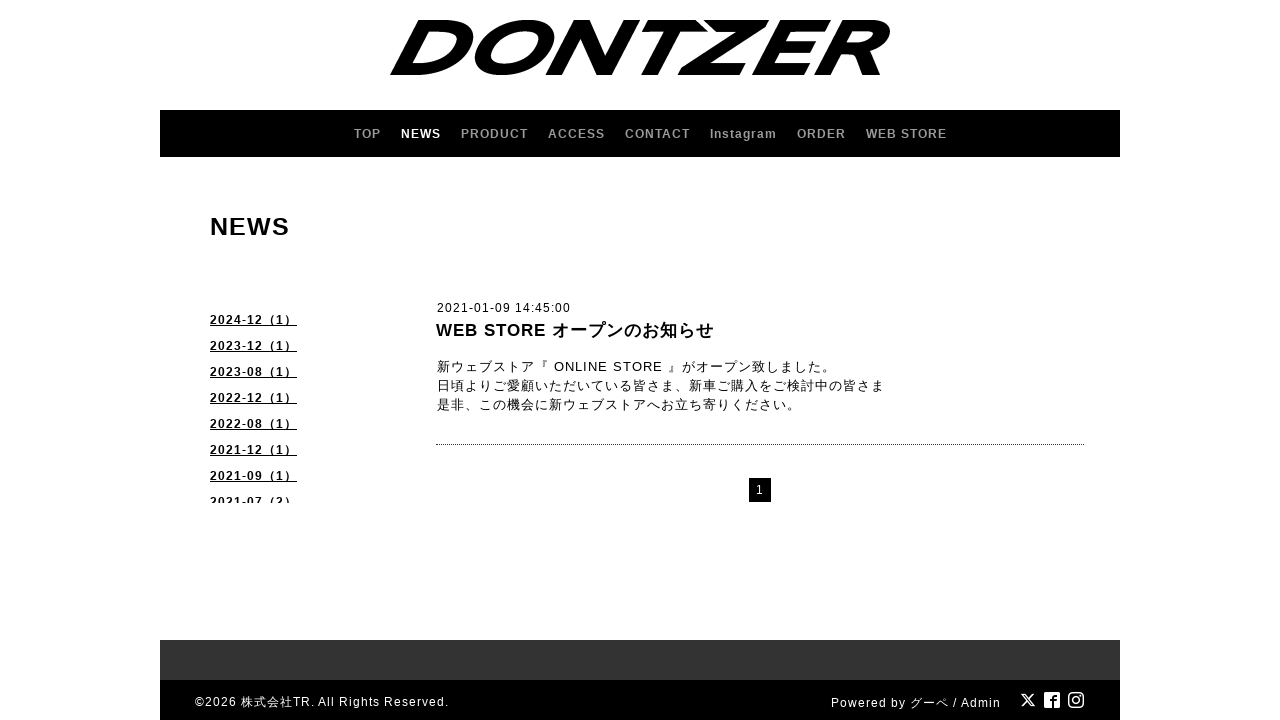

--- FILE ---
content_type: text/html; charset=utf-8
request_url: https://tsuruoka-rc.com/info/2021-01
body_size: 3697
content:
<!DOCTYPE html PUBLIC "-//W3C//DTD XHTML 1.0 Transitional//EN" "http://www.w3.org/TR/xhtml1/DTD/xhtml1-transitional.dtd">
<html xmlns="http://www.w3.org/1999/xhtml" xml:lang="ja" lang="ja">
<head>
<!-- Salon2: ver.202011180000 -->
<meta http-equiv="content-type" content="text/html; charset=utf-8" />
<title>NEWS &gt; 2021-01 - DONTZER[株式会社TR]｜NJSクロモリ・カーボンオーダーメイド自転車</title>
<meta name="viewport" content="width=device-width, initial-scale=1, maximum-scale=1, user-scalable=yes" />
<meta name="keywords" content="クロモリ,カーボン,鶴岡レーシング,tsuruoka racing,埼玉,ふじみ野,ロード,ピスト,NJS,bomberpro,bomber,dontzer,競輪,ツルオカレーシング" />
<meta name="description" content="NEWS &gt; 2021-01 | 競輪用NJSフレームメーカーの株式会社TR(ティーアール)" />
<meta property="og:title" content="DONTZER[株式会社TR]｜NJSクロモリ・カーボンオーダーメイド自転車" />
<meta property="og:image" content="https://cdn.goope.jp/25798/210925131153rdv4.png" />
<meta property="og:site_name" content="DONTZER[株式会社TR]｜NJSクロモリ・カーボンオーダーメイド自転車" />
<meta http-equiv="content-style-type" content="text/css" />
<meta http-equiv="content-script-type" content="text/javascript" />
<link rel="shortcut icon" href="//cdn.goope.jp/25798/210925104936-614e803000089.ico" />
<link rel="alternate" type="application/rss+xml" title="DONTZER[株式会社TR]｜NJSクロモリ・カーボンオーダーメイド自転車 / RSS" href="/feed.rss" />
<style type="text/css" media="all">@import "/style.css?311882-1630645485";</style>
<script type="text/javascript" src="/assets/jquery/jquery-3.5.1.min.js"></script>
<script type="text/javascript" src="/js/tooltip.js"></script>
<script type="text/javascript" src="/js/theme_salon2/init.js"></script>
<script type="text/javascript" src="/assets/colorbox/jquery.colorbox-1.6.4.min.js"></script>
<script type="text/javascript" src="/assets/jscrollpane/jquery.jscrollpane-2.2.1.min.js"></script>
<script type="text/javascript" src="/assets/bgstretcher/bgstretcher.js"></script>
<script type="text/javascript" src="/assets/responsiveslides/responsiveslides-1.55.min.js"></script>

<script>
    $(document).ready(function(){
        $("#main").find(".thickbox").colorbox({rel:'thickbox',maxWidth: '98%'});
    });
</script>

</head>
    <body id="info" class="smartphone">
        <div id="wrapper" class="bg_slide">
          <div id="wrapper_inner">

            <div id="header">
              <div class="shop_title">
                <div class="shop_rss shop_rss_header"><a href="/feed.rss"><img src="/img/icon/rss2.png" /></a></div>
                <div class="shop_tel shop_tel_header">Tel&nbsp;/&nbsp;<a class="js-shop_tel" href="tel:049-278-2225">049-278-2225</a></div>
              </div>

              <div class="site_title">
                <h1 class="site_logo">
                  <a class="shop_sitename" href="https://tsuruoka-rc.com"><img src='//cdn.goope.jp/25798/210925131153rdv4_l.png' alt='DONTZER[株式会社TR]｜NJSクロモリ・カーボンオーダーメイド自転車' /></a>
                </h1>
                <div class="site_description site_description_smartphone">競輪用NJSフレームメーカーの株式会社TR(ティーアール)</div>
              </div>
            </div>


      
         
      <!-- END top -->

        <!-- ナビゲーション部分ここから // -->
        <script>
        $(function(){
            $(".menubtn").click(function(){
                $("#navi_inner").slideToggle(1000);
                });
            });
        </script>

        <div id="navi">
            <div class="menubtn">MENU ▼</div>
            <div id="navi_inner">
                <ul>
                    
                    <li><a href="/"  class="navi_top">TOP</a></li>
                    
                    <li><a href="/info"  class="navi_info active">NEWS</a><ul class="sub_navi">
<li><a href='/info/2024-12'>2024-12（1）</a></li>
<li><a href='/info/2023-12'>2023-12（1）</a></li>
<li><a href='/info/2023-08'>2023-08（1）</a></li>
<li><a href='/info/2022-12'>2022-12（1）</a></li>
<li><a href='/info/2022-08'>2022-08（1）</a></li>
<li><a href='/info/2021-12'>2021-12（1）</a></li>
<li><a href='/info/2021-09'>2021-09（1）</a></li>
<li><a href='/info/2021-07'>2021-07（2）</a></li>
<li><a href='/info/2021-06'>2021-06（1）</a></li>
<li><a href='/info/2021-01' class='active'>2021-01（1）</a></li>
</ul>
</li>
                    
                    <li><a href="/free/product"  class="navi_free free_111378">PRODUCT</a></li>
                    
                    <li><a href="/about"  class="navi_about">ACCESS</a></li>
                    
                    <li><a href="/contact"  class="navi_contact">CONTACT</a></li>
                    
                    <li><a href="https://www.instagram.com/dontzer_tr/" target="_blank" class="navi_links links_17565">Instagram</a></li>
                    
                    <li><a href="/free/order"  class="navi_free free_128426">ORDER</a></li>
                    
                    <li><a href="https://dontzer-tr.stores.jp" target="_blank" class="navi_links links_56269">WEB STORE</a></li>
                    
                </ul>
            <br class="clear" />
            </div>
        </div>
        <!-- // ナビゲーション部分ここまで -->

        <div id="contents">
            <div id="contents_inner">

                <ul class="sub_navi_side">
                      
                      
                      
                      <ul class="sub_navi">
<li><a href='/info/2024-12'>2024-12（1）</a></li>
<li><a href='/info/2023-12'>2023-12（1）</a></li>
<li><a href='/info/2023-08'>2023-08（1）</a></li>
<li><a href='/info/2022-12'>2022-12（1）</a></li>
<li><a href='/info/2022-08'>2022-08（1）</a></li>
<li><a href='/info/2021-12'>2021-12（1）</a></li>
<li><a href='/info/2021-09'>2021-09（1）</a></li>
<li><a href='/info/2021-07'>2021-07（2）</a></li>
<li><a href='/info/2021-06'>2021-06（1）</a></li>
<li><a href='/info/2021-01' class='active'>2021-01（1）</a></li>
</ul>

                      
                      
                      
                      
                      
                      
                      
                      
                      
                      
                      
                      
                      
                </ul>

        <!-- メイン部分ここから -->
        <div id="main">
            <div id="main_inner">

    
    <!----------------------------------------------

      ページ：インフォメーション
      ---------------------------------------------->

    <h2 class="page_title">NEWS</h2>
    <div class="info_area">
        <div class="autopagerize_page_element">
            
            <div class="info ">
                <div class="info_date"> 2021-01-09 14:45:00</div>
                <div class="info_title">
                        <a href="/info/3705067">WEB STORE オープンのお知らせ</a>
                </div>
                <div class="info_photo">
                  
                </div>
                <div class="info_body">
                  <p>新ウェブストア『 <a href="https://dontzer-tr.stores.jp" target="_blank">ONLINE STORE</a> 』がオープン致しました。</p>
<p>日頃よりご愛顧いただいている皆さま、新車ご購入をご検討中の皆さま</p>
<p>是非、この機会に新ウェブストアへお立ち寄りください。</p>
                </div>
                <br class="clear">
            </div>
            
        </div>
    </div>
    

    

    

    


    


    


    


    

    
    
      <div class="autopagerize_insert_before"></div>
      <div class="pager">
         <a href="/info/2021-01" class='chk'>1</a>
      </div>
    
  </div>
  </div>
  <!-- // メイン部分ここまで -->
        </div>
    </div>
    <!-- // contentsここまで -->
       <!-- フッター部分ここから // -->
        <div id="footer">
        <div id="footer_inner">
    <!-- BEGIN top -->
    <!----------------------------------------------

          ページ：トップ

     ---------------------------------------------->

    <script type="text/javascript">
    $(document).ready(function(){

      var imgs = [];

      $(".slideshow_img").each(function(index, element) {
      imgs.push(element.src);
      });

      if (imgs.length == 0) {
           imgs = [
          "/img/theme_salon2/salon2_slide_img_2.jpg",
          "/img/theme_salon2/salon2_slide_img_3.jpg",
          "/img/theme_salon2/salon2_slide_img_1.jpg",
          ];
      }

    //  Initialize Backgound Stretcher
    $('.bg_slide').bgStretcher({
          images:imgs,
          maxWidth: 1500,
          imageWidth: 1024,
          imageHeight: 768,
          nextSlideDelay: ,
          slideShowSpeed: 'slow',
          transitionEffect: 'fade',
          sequenceMode: 'normal',
          anchoringImg: 'center center',
          anchoring: 'center center'
    });
    });
    </script>

<!-- TOPの背景イメージ読み込みのためのスライド画像 // -->
<div class="bgstretcher_img">
 
</div>
                <script type="text/javascript">
                    $(window).on('ready load', function() {
                        $('.top_info_message,.welcome_area_message').jScrollPane();
                    });
                </script>


                <div id="welcome_info_area" class="clearfix">
                    <div class="welcome_info_area_inner">
                              <div class="welcome_area">
                                  <h2 class="welcome_area_title">Welcome</h2>
                                  <div class="welcome_area_message welcome_area_message_smartphone"><div></div></div>
                              </div>
                              
                    </div>
                </div>
                

         <script type="text/javascript">
    $(window).on('ready load', function() {
        $('.today_area').jScrollPane();
    });
     </script>

    <!-- サイドバー部分ここから // -->
    <div id="sidebar">
      <div id="sidebar_inner" class="clearfix">
        <!-- ナビゲーションパーツここから // -->
        <div class="navi_parts_smartphone">
          <div id="navi_parts">
<div class="navi_parts_detail">
<div id="google_translate_element"></div><script type="text/javascript">function googleTranslateElementInit() {new google.translate.TranslateElement({pageLanguage: 'ja', includedLanguages: 'en,es,fr,it,ja,ko,zh-CN,zh-TW', layout: google.translate.TranslateElement.InlineLayout.SIMPLE}, 'google_translate_element');}</script><script type="text/javascript" src="//translate.google.com/translate_a/element.js?cb=googleTranslateElementInit"></script>
</div>
</div>

        </div>
        <!-- // ナビゲーションパーツここまで -->
        <!-- その他パーツここから // -->
        <div class="sideber_other_parts">
          

          <div class="today_area today_area_smartphone">
            <div class="today_title">2026.01.28 Wednesday</div>
            
          </div>

          <div class="counter_area counter_area_smartphone">
            <div class="counter_title">カウンター</div>
            <div class="counter_today">
              Today&nbsp;:&nbsp;<span class="num">128</span>
            </div>
            <div class="counter_yesterday">
              Yesterday&nbsp;:&nbsp;<span class="num">213</span>
            </div>
            <div class="counter_total">
              Total&nbsp;:&nbsp;<span class="num">1020882</span>
            </div>
          </div>

          <div class="qr_area qr_area_smartphone">
            <div class="qr_title">携帯サイト</div>
            <div class="qr_img"><img src="//r.goope.jp/qr/tsuruoka-rc"width="100" height="100" /></div>
          </div>

        </div>
        <!-- // その他パーツここまで -->
      </div>
    </div>
    <!-- // サイドバー部分ここまで -->

                    <!-- // コピーライト部分ここから -->
                    <div id="footer_copyright">
                          <div id="footer_copyright_inner">
                              <!--  スマホ用店舗名表示部分 -->
                              <div class="shop_title_footer clearfix">
                                  <div class="shop_info_footer">
                                      <div class="shop_rss shop_rss_footer"><a href="/feed.rss"><img src="/img/icon/rss2.png" /></a></div>
                                      <div class="shop_name shop_name_footer">株式会社TR&nbsp; </div>
                                  </div>
                                  <div class="shop_tel shop_tel_footer"><a class="js-shop_tel" href="tel:049-278-2225">049-278-2225</a></div>
                              </div>
                              <!--  スマホ用店舗名表示部分ここまで -->
                              <div>
                                  <div class="copyright copyright_smartphone">&copy;2026 <a href="https://tsuruoka-rc.com">株式会社TR</a>. All Rights Reserved.
                                  </div>

                                  <div class="powered_wrap powered_smartphone">
                                    <span class="powered">
                                      Powered by <a href="https://goope.jp/">グーペ</a> / <a href="https://admin.goope.jp/">Admin</a>
                                    </span>
                                    <span class="social_wrap">
                                      
                                      <a href="https://twitter.com/Dontzer_tr" target="_blank">
                                        <span class="icon-twitter"></span>
                                      </a>
                                      
                                      
                                      <a href="https://www.facebook.com/dontzer.tr" target="_blank">
                                        <span class="icon-facebook"></span>
                                      </a>
                                      

                                      
                                      <a href="https://www.instagram.com/dontzer_tr/" target="_blank">
                                        <span class="icon-instagram"></span>
                                      </a>
                                      
                                    </span>
                                  </div>

                              </div>
                        </div>
                    </div>
                    <!-- // コピーライト部分ここまで -->
            </div>
            </div>
            <!-- // フッター部分ここまで -->

        <!-- wrapper_innerここまで -->
        </div>
    <!--  wrapperここまで -->
    </div>




</body>
</html>
